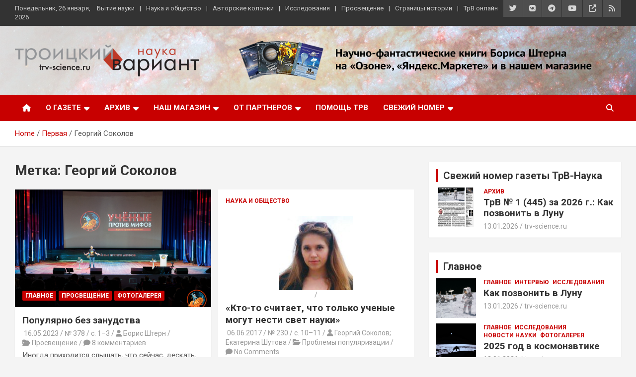

--- FILE ---
content_type: application/javascript
request_url: https://www.trv-science.ru/wp-content/plugins/responsive-lightbox/assets/infinitescroll/infinite-scroll.pkgd.min.js?ver=4.0.1
body_size: 6670
content:
/*!
 * Infinite Scroll PACKAGED v5.0.0
 * Automatically add next page
 * MIT License
 * https://infinite-scroll.com
 * Copyright 2018-2025 Metafizzy
 */
!function(t,e){"object"==typeof module&&module.exports?module.exports=e(t,require("jquery")):t.jQueryBridget=e(t,t.jQuery)}(window,(function(t,e){let i=t.console,n=void 0===i?function(){}:function(t){i.error(t)};return function(i,o,s){(s=s||e||t.jQuery)&&(o.prototype.option||(o.prototype.option=function(t){t&&(this.options=Object.assign(this.options||{},t))}),s.fn[i]=function(t,...e){return"string"==typeof t?function(t,e,o){let r,l=`$().${i}("${e}")`;return t.each((function(t,h){let a=s.data(h,i);if(!a)return void n(`${i} not initialized. Cannot call method ${l}`);let c=a[e];if(!c||"_"==e.charAt(0))return void n(`${l} is not a valid method`);let u=c.apply(a,o);r=void 0===r?u:r})),void 0!==r?r:t}(this,t,e):(r=t,this.each((function(t,e){let n=s.data(e,i);n?(n.option(r),n._init()):(n=new o(e,r),s.data(e,i,n))})),this);var r})}})),function(t,e){"object"==typeof module&&module.exports?module.exports=e():t.EvEmitter=e()}("undefined"!=typeof window?window:this,(function(){function t(){}let e=t.prototype;return e.on=function(t,e){if(!t||!e)return this;let i=this._events=this._events||{},n=i[t]=i[t]||[];return n.includes(e)||n.push(e),this},e.once=function(t,e){if(!t||!e)return this;this.on(t,e);let i=this._onceEvents=this._onceEvents||{};return(i[t]=i[t]||{})[e]=!0,this},e.off=function(t,e){let i=this._events&&this._events[t];if(!i||!i.length)return this;let n=i.indexOf(e);return-1!=n&&i.splice(n,1),this},e.emitEvent=function(t,e){let i=this._events&&this._events[t];if(!i||!i.length)return this;i=i.slice(0),e=e||[];let n=this._onceEvents&&this._onceEvents[t];for(let o of i){n&&n[o]&&(this.off(t,o),delete n[o]),o.apply(this,e)}return this},e.allOff=function(){return delete this._events,delete this._onceEvents,this},t})),function(t,e){"object"==typeof module&&module.exports?module.exports=e(t):t.fizzyUIUtils=e(t)}(this,(function(t){let e={extend:function(t,e){return Object.assign(t,e)},modulo:function(t,e){return(t%e+e)%e},makeArray:function(t){if(Array.isArray(t))return t;if(null==t)return[];return"object"==typeof t&&"number"==typeof t.length?[...t]:[t]},removeFrom:function(t,e){let i=t.indexOf(e);-1!=i&&t.splice(i,1)},getParent:function(t,e){for(;t.parentNode&&t!=document.body;)if((t=t.parentNode).matches(e))return t},getQueryElement:function(t){return"string"==typeof t?document.querySelector(t):t},handleEvent:function(t){let e="on"+t.type;this[e]&&this[e](t)},filterFindElements:function(t,i){return(t=e.makeArray(t)).filter((t=>t instanceof HTMLElement)).reduce(((t,e)=>{if(!i)return t.push(e),t;e.matches(i)&&t.push(e);let n=e.querySelectorAll(i);return t=t.concat(...n)}),[])},debounceMethod:function(t,e,i){i=i||100;let n=t.prototype[e],o=e+"Timeout";t.prototype[e]=function(){clearTimeout(this[o]);let t=arguments;this[o]=setTimeout((()=>{n.apply(this,t),delete this[o]}),i)}},docReady:function(t){let e=document.readyState;"complete"==e||"interactive"==e?setTimeout(t):document.addEventListener("DOMContentLoaded",t)},toDashed:function(t){return t.replace(/(.)([A-Z])/g,(function(t,e,i){return e+"-"+i})).toLowerCase()}},i=t.console;return e.htmlInit=function(n,o){e.docReady((function(){let s="data-"+e.toDashed(o),r=document.querySelectorAll(`[${s}]`),l=t.jQuery;[...r].forEach((t=>{let e,r=t.getAttribute(s);try{e=r&&JSON.parse(r)}catch(e){return void(i&&i.error(`Error parsing ${s} on ${t.className}: ${e}`))}let h=new n(t,e);l&&l.data(t,o,h)}))}))},e})),function(t,e){"object"==typeof module&&module.exports?module.exports=e(t,require("ev-emitter"),require("fizzy-ui-utils")):t.InfiniteScroll=e(t,t.EvEmitter,t.fizzyUIUtils)}(window,(function(t,e,i){let n=t.jQuery,o={};function s(t,e){let r=i.getQueryElement(t);if(r){if((t=r).infiniteScrollGUID){let i=o[t.infiniteScrollGUID];return i.option(e),i}this.element=t,this.options={...s.defaults},this.option(e),n&&(this.$element=n(this.element)),this.create()}else console.error("Bad element for InfiniteScroll: "+(r||t))}s.defaults={},s.create={},s.destroy={};let r=s.prototype;Object.assign(r,e.prototype);let l=0;r.create=function(){let t=this.guid=++l;if(this.element.infiniteScrollGUID=t,o[t]=this,this.pageIndex=1,this.loadCount=0,this.updateGetPath(),this.getPath&&this.getPath()){this.updateGetAbsolutePath(),this.log("initialized",[this.element.className]),this.callOnInit();for(let t in s.create)s.create[t].call(this)}else console.error("Disabling InfiniteScroll")},r.option=function(t){Object.assign(this.options,t)},r.callOnInit=function(){let t=this.options.onInit;t&&t.call(this,this)},r.dispatchEvent=function(t,e,i){this.log(t,i);let o=e?[e].concat(i):i;if(this.emitEvent(t,o),!n||!this.$element)return;let s=t+=".infiniteScroll";if(e){let i=n.Event(e);i.type=t,s=i}this.$element.trigger(s,i)};let h={initialized:t=>`on ${t}`,request:t=>`URL: ${t}`,load:(t,e)=>`${t.title||""}. URL: ${e}`,error:(t,e)=>`${t}. URL: ${e}`,append:(t,e,i)=>`${i.length} items. URL: ${e}`,last:(t,e)=>`URL: ${e}`,history:(t,e)=>`URL: ${e}`,pageIndex:function(t,e){return`current page determined to be: ${t} from ${e}`}};r.log=function(t,e){if(!this.options.debug)return;let i=`[InfiniteScroll] ${t}`,n=h[t];n&&(i+=". "+n.apply(this,e)),console.log(i)},r.updateMeasurements=function(){this.windowHeight=t.innerHeight;let e=this.element.getBoundingClientRect();this.top=e.top+t.scrollY},r.updateScroller=function(){let e=this.options.elementScroll;if(e){if(this.scroller=!0===e?this.element:i.getQueryElement(e),!this.scroller)throw new Error(`Unable to find elementScroll: ${e}`)}else this.scroller=t},r.updateGetPath=function(){let t=this.options.path;if(!t)return void console.error(`InfiniteScroll path option required. Set as: ${t}`);let e=typeof t;"function"!=e?"string"==e&&t.match("{{#}}")?this.updateGetPathTemplate(t):this.updateGetPathSelector(t):this.getPath=t},r.updateGetPathTemplate=function(t){this.getPath=()=>{let e=this.pageIndex+1;return t.replace("{{#}}",e)};let e=t.replace(/(\\\?|\?)/,"\\?").replace("{{#}}","(\\d\\d?\\d?)"),i=new RegExp(e),n=location.href.match(i);n&&(this.pageIndex=parseInt(n[1],10),this.log("pageIndex",[this.pageIndex,"template string"]))};let a=[/^(.*?\/?page\/?)(\d\d?\d?)(.*?$)/,/^(.*?\/?\?page=)(\d\d?\d?)(.*?$)/,/(.*?)(\d\d?\d?)(?!.*\d)(.*?$)/],c=s.getPathParts=function(t){if(t)for(let e of a){let i=t.match(e);if(i){let[,t,e,n]=i;return{begin:t,index:e,end:n}}}};r.updateGetPathSelector=function(t){let e=document.querySelector(t);if(!e)return void console.error(`Bad InfiniteScroll path option. Next link not found: ${t}`);let i=e.getAttribute("href"),n=c(i);if(!n)return void console.error(`InfiniteScroll unable to parse next link href: ${i}`);let{begin:o,index:s,end:r}=n;this.isPathSelector=!0,this.getPath=()=>o+(this.pageIndex+1)+r,this.pageIndex=parseInt(s,10)-1,this.log("pageIndex",[this.pageIndex,"next link"])},r.updateGetAbsolutePath=function(){let t=this.getPath();if(t.match(/^http/)||t.match(/^\//))return void(this.getAbsolutePath=this.getPath);let{pathname:e}=location,i=t.match(/^\?/),n=e.substring(0,e.lastIndexOf("/")),o=i?e:n+"/";this.getAbsolutePath=()=>o+this.getPath()},s.create.hideNav=function(){let t=i.getQueryElement(this.options.hideNav);t&&(t.style.display="none",this.nav=t)},s.destroy.hideNav=function(){this.nav&&(this.nav.style.display="")},r.destroy=function(){this.allOff();for(let t in s.destroy)s.destroy[t].call(this);delete this.element.infiniteScrollGUID,delete o[this.guid],n&&this.$element&&n.removeData(this.element,"infiniteScroll")},s.throttle=function(t,e){let i,n;return e=e||200,function(){let o=+new Date,s=arguments,r=()=>{i=o,t.apply(this,s)};i&&o<i+e?(clearTimeout(n),n=setTimeout(r,e)):r()}},s.data=function(t){let e=(t=i.getQueryElement(t))&&t.infiniteScrollGUID;return e&&o[e]},s.setJQuery=function(t){n=t},i.htmlInit(s,"infinite-scroll"),r._init=function(){};let{jQueryBridget:u}=t;return n&&u&&u("infiniteScroll",s,n),s})),function(t,e){"object"==typeof module&&module.exports?module.exports=e(t,require("./core")):e(t,t.InfiniteScroll)}(window,(function(t,e){let i=e.prototype;Object.assign(e.defaults,{loadOnScroll:!0,checkLastPage:!0,responseBody:"text",domParseResponse:!0}),e.create.pageLoad=function(){this.canLoad=!0,this.on("scrollThreshold",this.onScrollThresholdLoad),this.on("load",this.checkLastPage),this.options.outlayer&&this.on("append",this.onAppendOutlayer)},i.onScrollThresholdLoad=function(){this.options.loadOnScroll&&this.loadNextPage()};let n=new DOMParser;function o(t){let e=document.createDocumentFragment();return t&&e.append(...t),e}return i.loadNextPage=function(){if(this.isLoading||!this.canLoad)return;let{responseBody:t,domParseResponse:e,fetchOptions:i}=this.options,o=this.getAbsolutePath();this.isLoading=!0,"function"==typeof i&&(i=i());let s=fetch(o,i).then((i=>{if(!i.ok){let t=new Error(i.statusText);return this.onPageError(t,o,i),{response:i}}return i[t]().then((s=>("text"==t&&e&&(s=n.parseFromString(s,"text/html")),204==i.status?(this.lastPageReached(s,o),{body:s,response:i}):this.onPageLoad(s,o,i))))})).catch((t=>{this.onPageError(t,o)}));return this.dispatchEvent("request",null,[o,s]),s},i.onPageLoad=function(t,e,i){return this.options.append||(this.isLoading=!1),this.pageIndex++,this.loadCount++,this.dispatchEvent("load",null,[t,e,i]),this.appendNextPage(t,e,i)},i.appendNextPage=function(t,e,i){let{append:n,responseBody:s,domParseResponse:r}=this.options;if(!("text"==s&&r)||!n)return{body:t,response:i};let l=t.querySelectorAll(n),h={body:t,response:i,items:l};if(!l||!l.length)return this.lastPageReached(t,e),h;let a=o(l),c=()=>(this.appendItems(l,a),this.isLoading=!1,this.dispatchEvent("append",null,[t,e,l,i]),h);return this.options.outlayer?this.appendOutlayerItems(a,c):c()},i.appendItems=function(t,e){t&&t.length&&(function(t){let e=t.querySelectorAll("script");for(let t of e){let e=document.createElement("script"),i=t.attributes;for(let t of i)e.setAttribute(t.name,t.value);e.innerHTML=t.innerHTML,t.parentNode.replaceChild(e,t)}}(e=e||o(t)),this.element.appendChild(e))},i.appendOutlayerItems=function(i,n){let o=e.imagesLoaded||t.imagesLoaded;return o?new Promise((function(t){o(i,(function(){let e=n();t(e)}))})):(console.error("[InfiniteScroll] imagesLoaded required for outlayer option"),void(this.isLoading=!1))},i.onAppendOutlayer=function(t,e,i){this.options.outlayer.appended(i)},i.checkLastPage=function(t,e){let i,{checkLastPage:n,path:o}=this.options;if(n){if("function"==typeof o){if(!this.getPath())return void this.lastPageReached(t,e)}"string"==typeof n?i=n:this.isPathSelector&&(i=o),i&&t.querySelector&&(t.querySelector(i)||this.lastPageReached(t,e))}},i.lastPageReached=function(t,e){this.canLoad=!1,this.dispatchEvent("last",null,[t,e])},i.onPageError=function(t,e,i){return this.isLoading=!1,this.canLoad=!1,this.dispatchEvent("error",null,[t,e,i]),t},e.create.prefill=function(){if(!this.options.prefill)return;let t=this.options.append;t?(this.updateMeasurements(),this.updateScroller(),this.isPrefilling=!0,this.on("append",this.prefill),this.once("error",this.stopPrefill),this.once("last",this.stopPrefill),this.prefill()):console.error(`append option required for prefill. Set as :${t}`)},i.prefill=function(){let t=this.getPrefillDistance();this.isPrefilling=t>=0,this.isPrefilling?(this.log("prefill"),this.loadNextPage()):this.stopPrefill()},i.getPrefillDistance=function(){return this.options.elementScroll?this.scroller.clientHeight-this.scroller.scrollHeight:this.windowHeight-this.element.clientHeight},i.stopPrefill=function(){this.log("stopPrefill"),this.off("append",this.prefill)},e})),function(t,e){"object"==typeof module&&module.exports?module.exports=e(t,require("./core"),require("fizzy-ui-utils")):e(t,t.InfiniteScroll,t.fizzyUIUtils)}(window,(function(t,e,i){let n=e.prototype;return Object.assign(e.defaults,{scrollThreshold:400}),e.create.scrollWatch=function(){this.pageScrollHandler=this.onPageScroll.bind(this),this.resizeHandler=this.onResize.bind(this);let t=this.options.scrollThreshold;(t||0===t)&&this.enableScrollWatch()},e.destroy.scrollWatch=function(){this.disableScrollWatch()},n.enableScrollWatch=function(){this.isScrollWatching||(this.isScrollWatching=!0,this.updateMeasurements(),this.updateScroller(),this.on("last",this.disableScrollWatch),this.bindScrollWatchEvents(!0))},n.disableScrollWatch=function(){this.isScrollWatching&&(this.bindScrollWatchEvents(!1),delete this.isScrollWatching)},n.bindScrollWatchEvents=function(e){let i=e?"addEventListener":"removeEventListener";this.scroller[i]("scroll",this.pageScrollHandler),t[i]("resize",this.resizeHandler)},n.onPageScroll=e.throttle((function(){this.getBottomDistance()<=this.options.scrollThreshold&&this.dispatchEvent("scrollThreshold")})),n.getBottomDistance=function(){let e,i;return this.options.elementScroll?(e=this.scroller.scrollHeight,i=this.scroller.scrollTop+this.scroller.clientHeight):(e=this.top+this.element.clientHeight,i=t.scrollY+this.windowHeight),e-i},n.onResize=function(){this.updateMeasurements()},i.debounceMethod(e,"onResize",150),e})),function(t,e){"object"==typeof module&&module.exports?module.exports=e(t,require("./core"),require("fizzy-ui-utils")):e(t,t.InfiniteScroll,t.fizzyUIUtils)}(window,(function(t,e,i){let n=e.prototype;Object.assign(e.defaults,{history:"replace"});let o=document.createElement("a");return e.create.history=function(){if(!this.options.history)return;o.href=this.getAbsolutePath(),(o.origin||o.protocol+"//"+o.host)==location.origin?this.options.append?this.createHistoryAppend():this.createHistoryPageLoad():console.error(`[InfiniteScroll] cannot set history with different origin: ${o.origin} on ${location.origin} . History behavior disabled.`)},n.createHistoryAppend=function(){this.updateMeasurements(),this.updateScroller(),this.scrollPages=[{top:0,path:location.href,title:document.title}],this.scrollPage=this.scrollPages[0],this.scrollHistoryHandler=this.onScrollHistory.bind(this),this.unloadHandler=this.onUnload.bind(this),this.scroller.addEventListener("scroll",this.scrollHistoryHandler),this.on("append",this.onAppendHistory),this.bindHistoryAppendEvents(!0)},n.bindHistoryAppendEvents=function(e){let i=e?"addEventListener":"removeEventListener";this.scroller[i]("scroll",this.scrollHistoryHandler),t[i]("unload",this.unloadHandler)},n.createHistoryPageLoad=function(){this.on("load",this.onPageLoadHistory)},e.destroy.history=n.destroyHistory=function(){this.options.history&&this.options.append&&this.bindHistoryAppendEvents(!1)},n.onAppendHistory=function(t,e,i){if(!i||!i.length)return;let n=i[0],s=this.getElementScrollY(n);o.href=e,this.scrollPages.push({top:s,path:o.href,title:t.title})},n.getElementScrollY=function(e){if(this.options.elementScroll)return e.offsetTop-this.top;return e.getBoundingClientRect().top+t.scrollY},n.onScrollHistory=function(){let t=this.getClosestScrollPage();t!=this.scrollPage&&(this.scrollPage=t,this.setHistory(t.title,t.path))},i.debounceMethod(e,"onScrollHistory",150),n.getClosestScrollPage=function(){let e,i;e=this.options.elementScroll?this.scroller.scrollTop+this.scroller.clientHeight/2:t.scrollY+this.windowHeight/2;for(let t of this.scrollPages){if(t.top>=e)break;i=t}return i},n.setHistory=function(t,e){let i=this.options.history;i&&history[i+"State"]&&(history[i+"State"](null,t,e),this.options.historyTitle&&(document.title=t),this.dispatchEvent("history",null,[t,e]))},n.onUnload=function(){if(0===this.scrollPage.top)return;let e=t.scrollY-this.scrollPage.top+this.top;this.destroyHistory(),scrollTo(0,e)},n.onPageLoadHistory=function(t,e){this.setHistory(t.title,e)},e})),function(t,e){"object"==typeof module&&module.exports?module.exports=e(t,require("./core"),require("fizzy-ui-utils")):e(t,t.InfiniteScroll,t.fizzyUIUtils)}(window,(function(t,e,i){class n{constructor(t,e){this.element=t,this.infScroll=e,this.clickHandler=this.onClick.bind(this),this.element.addEventListener("click",this.clickHandler),e.on("request",this.disable.bind(this)),e.on("load",this.enable.bind(this)),e.on("error",this.hide.bind(this)),e.on("last",this.hide.bind(this))}onClick(t){t.preventDefault(),this.infScroll.loadNextPage()}enable(){this.element.removeAttribute("disabled")}disable(){this.element.disabled="disabled"}hide(){this.element.style.display="none"}destroy(){this.element.removeEventListener("click",this.clickHandler)}}return e.create.button=function(){let t=i.getQueryElement(this.options.button);t&&(this.button=new n(t,this))},e.destroy.button=function(){this.button&&this.button.destroy()},e.Button=n,e})),function(t,e){"object"==typeof module&&module.exports?module.exports=e(t,require("./core"),require("fizzy-ui-utils")):e(t,t.InfiniteScroll,t.fizzyUIUtils)}(window,(function(t,e,i){let n=e.prototype;function o(t){r(t,"none")}function s(t){r(t,"block")}function r(t,e){t&&(t.style.display=e)}return e.create.status=function(){let t=i.getQueryElement(this.options.status);t&&(this.statusElement=t,this.statusEventElements={request:t.querySelector(".infinite-scroll-request"),error:t.querySelector(".infinite-scroll-error"),last:t.querySelector(".infinite-scroll-last")},this.on("request",this.showRequestStatus),this.on("error",this.showErrorStatus),this.on("last",this.showLastStatus),this.bindHideStatus("on"))},n.bindHideStatus=function(t){let e=this.options.append?"append":"load";this[t](e,this.hideAllStatus)},n.showRequestStatus=function(){this.showStatus("request")},n.showErrorStatus=function(){this.showStatus("error")},n.showLastStatus=function(){this.showStatus("last"),this.bindHideStatus("off")},n.showStatus=function(t){s(this.statusElement),this.hideStatusEventElements(),s(this.statusEventElements[t])},n.hideAllStatus=function(){o(this.statusElement),this.hideStatusEventElements()},n.hideStatusEventElements=function(){for(let t in this.statusEventElements){o(this.statusEventElements[t])}},e})),
/*!
 * imagesLoaded v4.1.4
 * JavaScript is all like "You images are done yet or what?"
 * MIT License
 */
function(t,e){"use strict";"function"==typeof define&&define.amd?define(["ev-emitter/ev-emitter"],(function(i){return e(t,i)})):"object"==typeof module&&module.exports?module.exports=e(t,require("ev-emitter")):t.imagesLoaded=e(t,t.EvEmitter)}("undefined"!=typeof window?window:this,(function(t,e){"use strict";var i=t.jQuery,n=t.console;function o(t,e){for(var i in e)t[i]=e[i];return t}var s=Array.prototype.slice;function r(t,e,l){if(!(this instanceof r))return new r(t,e,l);var h,a=t;("string"==typeof t&&(a=document.querySelectorAll(t)),a)?(this.elements=(h=a,Array.isArray(h)?h:"object"==typeof h&&"number"==typeof h.length?s.call(h):[h]),this.options=o({},this.options),"function"==typeof e?l=e:o(this.options,e),l&&this.on("always",l),this.getImages(),i&&(this.jqDeferred=new i.Deferred),setTimeout(this.check.bind(this))):n.error("Bad element for imagesLoaded "+(a||t))}r.prototype=Object.create(e.prototype),r.prototype.options={},r.prototype.getImages=function(){this.images=[],this.elements.forEach(this.addElementImages,this)},r.prototype.addElementImages=function(t){"IMG"==t.nodeName&&this.addImage(t),!0===this.options.background&&this.addElementBackgroundImages(t);var e=t.nodeType;if(e&&l[e]){for(var i=t.querySelectorAll("img"),n=0;n<i.length;n++){var o=i[n];this.addImage(o)}if("string"==typeof this.options.background){var s=t.querySelectorAll(this.options.background);for(n=0;n<s.length;n++){var r=s[n];this.addElementBackgroundImages(r)}}}};var l={1:!0,9:!0,11:!0};function h(t){this.img=t}function a(t,e){this.url=t,this.element=e,this.img=new Image}return r.prototype.addElementBackgroundImages=function(t){var e=getComputedStyle(t);if(e)for(var i=/url\((['"])?(.*?)\1\)/gi,n=i.exec(e.backgroundImage);null!==n;){var o=n&&n[2];o&&this.addBackground(o,t),n=i.exec(e.backgroundImage)}},r.prototype.addImage=function(t){var e=new h(t);this.images.push(e)},r.prototype.addBackground=function(t,e){var i=new a(t,e);this.images.push(i)},r.prototype.check=function(){var t=this;function e(e,i,n){setTimeout((function(){t.progress(e,i,n)}))}this.progressedCount=0,this.hasAnyBroken=!1,this.images.length?this.images.forEach((function(t){t.once("progress",e),t.check()})):this.complete()},r.prototype.progress=function(t,e,i){this.progressedCount++,this.hasAnyBroken=this.hasAnyBroken||!t.isLoaded,this.emitEvent("progress",[this,t,e]),this.jqDeferred&&this.jqDeferred.notify&&this.jqDeferred.notify(this,t),this.progressedCount==this.images.length&&this.complete(),this.options.debug&&n&&n.log("progress: "+i,t,e)},r.prototype.complete=function(){var t=this.hasAnyBroken?"fail":"done";if(this.isComplete=!0,this.emitEvent(t,[this]),this.emitEvent("always",[this]),this.jqDeferred){var e=this.hasAnyBroken?"reject":"resolve";this.jqDeferred[e](this)}},h.prototype=Object.create(e.prototype),h.prototype.check=function(){this.getIsImageComplete()?this.confirm(0!==this.img.naturalWidth,"naturalWidth"):(this.proxyImage=new Image,this.proxyImage.addEventListener("load",this),this.proxyImage.addEventListener("error",this),this.img.addEventListener("load",this),this.img.addEventListener("error",this),this.proxyImage.src=this.img.src)},h.prototype.getIsImageComplete=function(){return this.img.complete&&this.img.naturalWidth},h.prototype.confirm=function(t,e){this.isLoaded=t,this.emitEvent("progress",[this,this.img,e])},h.prototype.handleEvent=function(t){var e="on"+t.type;this[e]&&this[e](t)},h.prototype.onload=function(){this.confirm(!0,"onload"),this.unbindEvents()},h.prototype.onerror=function(){this.confirm(!1,"onerror"),this.unbindEvents()},h.prototype.unbindEvents=function(){this.proxyImage.removeEventListener("load",this),this.proxyImage.removeEventListener("error",this),this.img.removeEventListener("load",this),this.img.removeEventListener("error",this)},a.prototype=Object.create(h.prototype),a.prototype.check=function(){this.img.addEventListener("load",this),this.img.addEventListener("error",this),this.img.src=this.url,this.getIsImageComplete()&&(this.confirm(0!==this.img.naturalWidth,"naturalWidth"),this.unbindEvents())},a.prototype.unbindEvents=function(){this.img.removeEventListener("load",this),this.img.removeEventListener("error",this)},a.prototype.confirm=function(t,e){this.isLoaded=t,this.emitEvent("progress",[this,this.element,e])},r.makeJQueryPlugin=function(e){(e=e||t.jQuery)&&((i=e).fn.imagesLoaded=function(t,e){return new r(this,t,e).jqDeferred.promise(i(this))})},r.makeJQueryPlugin(),r}));